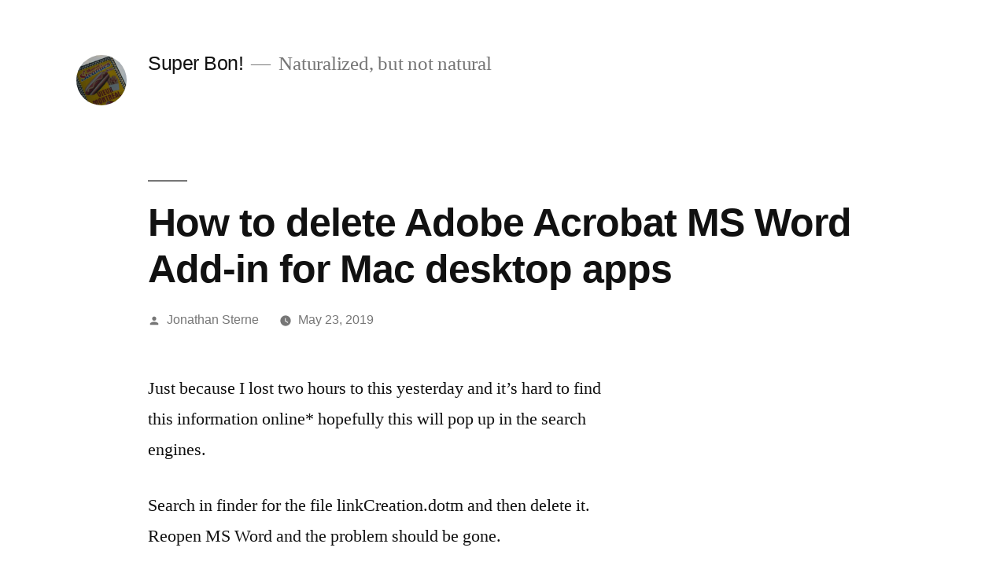

--- FILE ---
content_type: text/html; charset=UTF-8
request_url: https://superbon.net/2019/05/23/how-to-delete-adobe-acrobat-ms-word-add-in-for-mac-desktop-apps/
body_size: 10456
content:
<!doctype html>
<html lang="en-US">
<head>
	<meta charset="UTF-8" />
	<meta name="viewport" content="width=device-width, initial-scale=1" />
	<link rel="profile" href="https://gmpg.org/xfn/11" />
	<title>How to delete Adobe Acrobat MS Word Add-in for Mac desktop apps &#8211; Super Bon!</title>
<meta name='robots' content='max-image-preview:large' />
<link rel="alternate" type="application/rss+xml" title="Super Bon! &raquo; Feed" href="https://superbon.net/feed/" />
<link rel="alternate" type="application/rss+xml" title="Super Bon! &raquo; Comments Feed" href="https://superbon.net/comments/feed/" />
<link rel="alternate" type="application/rss+xml" title="Super Bon! &raquo; How to delete Adobe Acrobat MS Word Add-in for Mac desktop apps Comments Feed" href="https://superbon.net/2019/05/23/how-to-delete-adobe-acrobat-ms-word-add-in-for-mac-desktop-apps/feed/" />
<link rel="alternate" title="oEmbed (JSON)" type="application/json+oembed" href="https://superbon.net/wp-json/oembed/1.0/embed?url=https%3A%2F%2Fsuperbon.net%2F2019%2F05%2F23%2Fhow-to-delete-adobe-acrobat-ms-word-add-in-for-mac-desktop-apps%2F" />
<link rel="alternate" title="oEmbed (XML)" type="text/xml+oembed" href="https://superbon.net/wp-json/oembed/1.0/embed?url=https%3A%2F%2Fsuperbon.net%2F2019%2F05%2F23%2Fhow-to-delete-adobe-acrobat-ms-word-add-in-for-mac-desktop-apps%2F&#038;format=xml" />
<style id='wp-img-auto-sizes-contain-inline-css'>
img:is([sizes=auto i],[sizes^="auto," i]){contain-intrinsic-size:3000px 1500px}
/*# sourceURL=wp-img-auto-sizes-contain-inline-css */
</style>
<style id='wp-emoji-styles-inline-css'>

	img.wp-smiley, img.emoji {
		display: inline !important;
		border: none !important;
		box-shadow: none !important;
		height: 1em !important;
		width: 1em !important;
		margin: 0 0.07em !important;
		vertical-align: -0.1em !important;
		background: none !important;
		padding: 0 !important;
	}
/*# sourceURL=wp-emoji-styles-inline-css */
</style>
<style id='wp-block-library-inline-css'>
:root{--wp-block-synced-color:#7a00df;--wp-block-synced-color--rgb:122,0,223;--wp-bound-block-color:var(--wp-block-synced-color);--wp-editor-canvas-background:#ddd;--wp-admin-theme-color:#007cba;--wp-admin-theme-color--rgb:0,124,186;--wp-admin-theme-color-darker-10:#006ba1;--wp-admin-theme-color-darker-10--rgb:0,107,160.5;--wp-admin-theme-color-darker-20:#005a87;--wp-admin-theme-color-darker-20--rgb:0,90,135;--wp-admin-border-width-focus:2px}@media (min-resolution:192dpi){:root{--wp-admin-border-width-focus:1.5px}}.wp-element-button{cursor:pointer}:root .has-very-light-gray-background-color{background-color:#eee}:root .has-very-dark-gray-background-color{background-color:#313131}:root .has-very-light-gray-color{color:#eee}:root .has-very-dark-gray-color{color:#313131}:root .has-vivid-green-cyan-to-vivid-cyan-blue-gradient-background{background:linear-gradient(135deg,#00d084,#0693e3)}:root .has-purple-crush-gradient-background{background:linear-gradient(135deg,#34e2e4,#4721fb 50%,#ab1dfe)}:root .has-hazy-dawn-gradient-background{background:linear-gradient(135deg,#faaca8,#dad0ec)}:root .has-subdued-olive-gradient-background{background:linear-gradient(135deg,#fafae1,#67a671)}:root .has-atomic-cream-gradient-background{background:linear-gradient(135deg,#fdd79a,#004a59)}:root .has-nightshade-gradient-background{background:linear-gradient(135deg,#330968,#31cdcf)}:root .has-midnight-gradient-background{background:linear-gradient(135deg,#020381,#2874fc)}:root{--wp--preset--font-size--normal:16px;--wp--preset--font-size--huge:42px}.has-regular-font-size{font-size:1em}.has-larger-font-size{font-size:2.625em}.has-normal-font-size{font-size:var(--wp--preset--font-size--normal)}.has-huge-font-size{font-size:var(--wp--preset--font-size--huge)}.has-text-align-center{text-align:center}.has-text-align-left{text-align:left}.has-text-align-right{text-align:right}.has-fit-text{white-space:nowrap!important}#end-resizable-editor-section{display:none}.aligncenter{clear:both}.items-justified-left{justify-content:flex-start}.items-justified-center{justify-content:center}.items-justified-right{justify-content:flex-end}.items-justified-space-between{justify-content:space-between}.screen-reader-text{border:0;clip-path:inset(50%);height:1px;margin:-1px;overflow:hidden;padding:0;position:absolute;width:1px;word-wrap:normal!important}.screen-reader-text:focus{background-color:#ddd;clip-path:none;color:#444;display:block;font-size:1em;height:auto;left:5px;line-height:normal;padding:15px 23px 14px;text-decoration:none;top:5px;width:auto;z-index:100000}html :where(.has-border-color){border-style:solid}html :where([style*=border-top-color]){border-top-style:solid}html :where([style*=border-right-color]){border-right-style:solid}html :where([style*=border-bottom-color]){border-bottom-style:solid}html :where([style*=border-left-color]){border-left-style:solid}html :where([style*=border-width]){border-style:solid}html :where([style*=border-top-width]){border-top-style:solid}html :where([style*=border-right-width]){border-right-style:solid}html :where([style*=border-bottom-width]){border-bottom-style:solid}html :where([style*=border-left-width]){border-left-style:solid}html :where(img[class*=wp-image-]){height:auto;max-width:100%}:where(figure){margin:0 0 1em}html :where(.is-position-sticky){--wp-admin--admin-bar--position-offset:var(--wp-admin--admin-bar--height,0px)}@media screen and (max-width:600px){html :where(.is-position-sticky){--wp-admin--admin-bar--position-offset:0px}}

/*# sourceURL=wp-block-library-inline-css */
</style><style id='wp-block-paragraph-inline-css'>
.is-small-text{font-size:.875em}.is-regular-text{font-size:1em}.is-large-text{font-size:2.25em}.is-larger-text{font-size:3em}.has-drop-cap:not(:focus):first-letter{float:left;font-size:8.4em;font-style:normal;font-weight:100;line-height:.68;margin:.05em .1em 0 0;text-transform:uppercase}body.rtl .has-drop-cap:not(:focus):first-letter{float:none;margin-left:.1em}p.has-drop-cap.has-background{overflow:hidden}:root :where(p.has-background){padding:1.25em 2.375em}:where(p.has-text-color:not(.has-link-color)) a{color:inherit}p.has-text-align-left[style*="writing-mode:vertical-lr"],p.has-text-align-right[style*="writing-mode:vertical-rl"]{rotate:180deg}
/*# sourceURL=https://superbon.net/wp-includes/blocks/paragraph/style.min.css */
</style>
<style id='global-styles-inline-css'>
:root{--wp--preset--aspect-ratio--square: 1;--wp--preset--aspect-ratio--4-3: 4/3;--wp--preset--aspect-ratio--3-4: 3/4;--wp--preset--aspect-ratio--3-2: 3/2;--wp--preset--aspect-ratio--2-3: 2/3;--wp--preset--aspect-ratio--16-9: 16/9;--wp--preset--aspect-ratio--9-16: 9/16;--wp--preset--color--black: #000000;--wp--preset--color--cyan-bluish-gray: #abb8c3;--wp--preset--color--white: #FFF;--wp--preset--color--pale-pink: #f78da7;--wp--preset--color--vivid-red: #cf2e2e;--wp--preset--color--luminous-vivid-orange: #ff6900;--wp--preset--color--luminous-vivid-amber: #fcb900;--wp--preset--color--light-green-cyan: #7bdcb5;--wp--preset--color--vivid-green-cyan: #00d084;--wp--preset--color--pale-cyan-blue: #8ed1fc;--wp--preset--color--vivid-cyan-blue: #0693e3;--wp--preset--color--vivid-purple: #9b51e0;--wp--preset--color--primary: #0073a8;--wp--preset--color--secondary: #005075;--wp--preset--color--dark-gray: #111;--wp--preset--color--light-gray: #767676;--wp--preset--gradient--vivid-cyan-blue-to-vivid-purple: linear-gradient(135deg,rgb(6,147,227) 0%,rgb(155,81,224) 100%);--wp--preset--gradient--light-green-cyan-to-vivid-green-cyan: linear-gradient(135deg,rgb(122,220,180) 0%,rgb(0,208,130) 100%);--wp--preset--gradient--luminous-vivid-amber-to-luminous-vivid-orange: linear-gradient(135deg,rgb(252,185,0) 0%,rgb(255,105,0) 100%);--wp--preset--gradient--luminous-vivid-orange-to-vivid-red: linear-gradient(135deg,rgb(255,105,0) 0%,rgb(207,46,46) 100%);--wp--preset--gradient--very-light-gray-to-cyan-bluish-gray: linear-gradient(135deg,rgb(238,238,238) 0%,rgb(169,184,195) 100%);--wp--preset--gradient--cool-to-warm-spectrum: linear-gradient(135deg,rgb(74,234,220) 0%,rgb(151,120,209) 20%,rgb(207,42,186) 40%,rgb(238,44,130) 60%,rgb(251,105,98) 80%,rgb(254,248,76) 100%);--wp--preset--gradient--blush-light-purple: linear-gradient(135deg,rgb(255,206,236) 0%,rgb(152,150,240) 100%);--wp--preset--gradient--blush-bordeaux: linear-gradient(135deg,rgb(254,205,165) 0%,rgb(254,45,45) 50%,rgb(107,0,62) 100%);--wp--preset--gradient--luminous-dusk: linear-gradient(135deg,rgb(255,203,112) 0%,rgb(199,81,192) 50%,rgb(65,88,208) 100%);--wp--preset--gradient--pale-ocean: linear-gradient(135deg,rgb(255,245,203) 0%,rgb(182,227,212) 50%,rgb(51,167,181) 100%);--wp--preset--gradient--electric-grass: linear-gradient(135deg,rgb(202,248,128) 0%,rgb(113,206,126) 100%);--wp--preset--gradient--midnight: linear-gradient(135deg,rgb(2,3,129) 0%,rgb(40,116,252) 100%);--wp--preset--font-size--small: 19.5px;--wp--preset--font-size--medium: 20px;--wp--preset--font-size--large: 36.5px;--wp--preset--font-size--x-large: 42px;--wp--preset--font-size--normal: 22px;--wp--preset--font-size--huge: 49.5px;--wp--preset--spacing--20: 0.44rem;--wp--preset--spacing--30: 0.67rem;--wp--preset--spacing--40: 1rem;--wp--preset--spacing--50: 1.5rem;--wp--preset--spacing--60: 2.25rem;--wp--preset--spacing--70: 3.38rem;--wp--preset--spacing--80: 5.06rem;--wp--preset--shadow--natural: 6px 6px 9px rgba(0, 0, 0, 0.2);--wp--preset--shadow--deep: 12px 12px 50px rgba(0, 0, 0, 0.4);--wp--preset--shadow--sharp: 6px 6px 0px rgba(0, 0, 0, 0.2);--wp--preset--shadow--outlined: 6px 6px 0px -3px rgb(255, 255, 255), 6px 6px rgb(0, 0, 0);--wp--preset--shadow--crisp: 6px 6px 0px rgb(0, 0, 0);}:where(.is-layout-flex){gap: 0.5em;}:where(.is-layout-grid){gap: 0.5em;}body .is-layout-flex{display: flex;}.is-layout-flex{flex-wrap: wrap;align-items: center;}.is-layout-flex > :is(*, div){margin: 0;}body .is-layout-grid{display: grid;}.is-layout-grid > :is(*, div){margin: 0;}:where(.wp-block-columns.is-layout-flex){gap: 2em;}:where(.wp-block-columns.is-layout-grid){gap: 2em;}:where(.wp-block-post-template.is-layout-flex){gap: 1.25em;}:where(.wp-block-post-template.is-layout-grid){gap: 1.25em;}.has-black-color{color: var(--wp--preset--color--black) !important;}.has-cyan-bluish-gray-color{color: var(--wp--preset--color--cyan-bluish-gray) !important;}.has-white-color{color: var(--wp--preset--color--white) !important;}.has-pale-pink-color{color: var(--wp--preset--color--pale-pink) !important;}.has-vivid-red-color{color: var(--wp--preset--color--vivid-red) !important;}.has-luminous-vivid-orange-color{color: var(--wp--preset--color--luminous-vivid-orange) !important;}.has-luminous-vivid-amber-color{color: var(--wp--preset--color--luminous-vivid-amber) !important;}.has-light-green-cyan-color{color: var(--wp--preset--color--light-green-cyan) !important;}.has-vivid-green-cyan-color{color: var(--wp--preset--color--vivid-green-cyan) !important;}.has-pale-cyan-blue-color{color: var(--wp--preset--color--pale-cyan-blue) !important;}.has-vivid-cyan-blue-color{color: var(--wp--preset--color--vivid-cyan-blue) !important;}.has-vivid-purple-color{color: var(--wp--preset--color--vivid-purple) !important;}.has-black-background-color{background-color: var(--wp--preset--color--black) !important;}.has-cyan-bluish-gray-background-color{background-color: var(--wp--preset--color--cyan-bluish-gray) !important;}.has-white-background-color{background-color: var(--wp--preset--color--white) !important;}.has-pale-pink-background-color{background-color: var(--wp--preset--color--pale-pink) !important;}.has-vivid-red-background-color{background-color: var(--wp--preset--color--vivid-red) !important;}.has-luminous-vivid-orange-background-color{background-color: var(--wp--preset--color--luminous-vivid-orange) !important;}.has-luminous-vivid-amber-background-color{background-color: var(--wp--preset--color--luminous-vivid-amber) !important;}.has-light-green-cyan-background-color{background-color: var(--wp--preset--color--light-green-cyan) !important;}.has-vivid-green-cyan-background-color{background-color: var(--wp--preset--color--vivid-green-cyan) !important;}.has-pale-cyan-blue-background-color{background-color: var(--wp--preset--color--pale-cyan-blue) !important;}.has-vivid-cyan-blue-background-color{background-color: var(--wp--preset--color--vivid-cyan-blue) !important;}.has-vivid-purple-background-color{background-color: var(--wp--preset--color--vivid-purple) !important;}.has-black-border-color{border-color: var(--wp--preset--color--black) !important;}.has-cyan-bluish-gray-border-color{border-color: var(--wp--preset--color--cyan-bluish-gray) !important;}.has-white-border-color{border-color: var(--wp--preset--color--white) !important;}.has-pale-pink-border-color{border-color: var(--wp--preset--color--pale-pink) !important;}.has-vivid-red-border-color{border-color: var(--wp--preset--color--vivid-red) !important;}.has-luminous-vivid-orange-border-color{border-color: var(--wp--preset--color--luminous-vivid-orange) !important;}.has-luminous-vivid-amber-border-color{border-color: var(--wp--preset--color--luminous-vivid-amber) !important;}.has-light-green-cyan-border-color{border-color: var(--wp--preset--color--light-green-cyan) !important;}.has-vivid-green-cyan-border-color{border-color: var(--wp--preset--color--vivid-green-cyan) !important;}.has-pale-cyan-blue-border-color{border-color: var(--wp--preset--color--pale-cyan-blue) !important;}.has-vivid-cyan-blue-border-color{border-color: var(--wp--preset--color--vivid-cyan-blue) !important;}.has-vivid-purple-border-color{border-color: var(--wp--preset--color--vivid-purple) !important;}.has-vivid-cyan-blue-to-vivid-purple-gradient-background{background: var(--wp--preset--gradient--vivid-cyan-blue-to-vivid-purple) !important;}.has-light-green-cyan-to-vivid-green-cyan-gradient-background{background: var(--wp--preset--gradient--light-green-cyan-to-vivid-green-cyan) !important;}.has-luminous-vivid-amber-to-luminous-vivid-orange-gradient-background{background: var(--wp--preset--gradient--luminous-vivid-amber-to-luminous-vivid-orange) !important;}.has-luminous-vivid-orange-to-vivid-red-gradient-background{background: var(--wp--preset--gradient--luminous-vivid-orange-to-vivid-red) !important;}.has-very-light-gray-to-cyan-bluish-gray-gradient-background{background: var(--wp--preset--gradient--very-light-gray-to-cyan-bluish-gray) !important;}.has-cool-to-warm-spectrum-gradient-background{background: var(--wp--preset--gradient--cool-to-warm-spectrum) !important;}.has-blush-light-purple-gradient-background{background: var(--wp--preset--gradient--blush-light-purple) !important;}.has-blush-bordeaux-gradient-background{background: var(--wp--preset--gradient--blush-bordeaux) !important;}.has-luminous-dusk-gradient-background{background: var(--wp--preset--gradient--luminous-dusk) !important;}.has-pale-ocean-gradient-background{background: var(--wp--preset--gradient--pale-ocean) !important;}.has-electric-grass-gradient-background{background: var(--wp--preset--gradient--electric-grass) !important;}.has-midnight-gradient-background{background: var(--wp--preset--gradient--midnight) !important;}.has-small-font-size{font-size: var(--wp--preset--font-size--small) !important;}.has-medium-font-size{font-size: var(--wp--preset--font-size--medium) !important;}.has-large-font-size{font-size: var(--wp--preset--font-size--large) !important;}.has-x-large-font-size{font-size: var(--wp--preset--font-size--x-large) !important;}
/*# sourceURL=global-styles-inline-css */
</style>

<style id='classic-theme-styles-inline-css'>
/*! This file is auto-generated */
.wp-block-button__link{color:#fff;background-color:#32373c;border-radius:9999px;box-shadow:none;text-decoration:none;padding:calc(.667em + 2px) calc(1.333em + 2px);font-size:1.125em}.wp-block-file__button{background:#32373c;color:#fff;text-decoration:none}
/*# sourceURL=/wp-includes/css/classic-themes.min.css */
</style>
<link rel='stylesheet' id='twentynineteen-style-css' href='https://superbon.net/wp-content/themes/twentynineteen/style.css?ver=2.8' media='all' />
<link rel='stylesheet' id='twentynineteen-print-style-css' href='https://superbon.net/wp-content/themes/twentynineteen/print.css?ver=2.8' media='print' />
<link rel="https://api.w.org/" href="https://superbon.net/wp-json/" /><link rel="alternate" title="JSON" type="application/json" href="https://superbon.net/wp-json/wp/v2/posts/2992" /><link rel="EditURI" type="application/rsd+xml" title="RSD" href="https://superbon.net/xmlrpc.php?rsd" />
<meta name="generator" content="WordPress 6.9" />
<link rel="canonical" href="https://superbon.net/2019/05/23/how-to-delete-adobe-acrobat-ms-word-add-in-for-mac-desktop-apps/" />
<link rel='shortlink' href='https://superbon.net/?p=2992' />
<link rel="pingback" href="https://superbon.net/xmlrpc.php"></head>

<body class="wp-singular post-template-default single single-post postid-2992 single-format-standard wp-custom-logo wp-embed-responsive wp-theme-twentynineteen singular image-filters-enabled">
<div id="page" class="site">
	<a class="skip-link screen-reader-text" href="#content">
		Skip to content	</a>

		<header id="masthead" class="site-header">

			<div class="site-branding-container">
				<div class="site-branding">

			<div class="site-logo"><a href="https://superbon.net/" class="custom-logo-link" rel="home"><img width="190" height="190" src="https://superbon.net/wp-content/uploads/cropped-header_1.jpg" class="custom-logo" alt="Super Bon!" decoding="async" srcset="https://superbon.net/wp-content/uploads/cropped-header_1.jpg 190w, https://superbon.net/wp-content/uploads/cropped-header_1-150x150.jpg 150w" sizes="(max-width: 190px) 100vw, 190px" /></a></div>
								<p class="site-title"><a href="https://superbon.net/" rel="home">Super Bon!</a></p>
			
				<p class="site-description">
				Naturalized, but not natural			</p>
			</div><!-- .site-branding -->
			</div><!-- .site-branding-container -->

					</header><!-- #masthead -->

	<div id="content" class="site-content">

	<div id="primary" class="content-area">
		<main id="main" class="site-main">

			
<article id="post-2992" class="post-2992 post type-post status-publish format-standard hentry category-text entry">
		<header class="entry-header">
		
<h1 class="entry-title">How to delete Adobe Acrobat MS Word Add-in for Mac desktop apps</h1>
<div class="entry-meta">
	<span class="byline"><svg class="svg-icon" width="16" height="16" aria-hidden="true" role="img" focusable="false" viewBox="0 0 24 24" version="1.1" xmlns="http://www.w3.org/2000/svg" xmlns:xlink="http://www.w3.org/1999/xlink"><path d="M12 12c2.21 0 4-1.79 4-4s-1.79-4-4-4-4 1.79-4 4 1.79 4 4 4zm0 2c-2.67 0-8 1.34-8 4v2h16v-2c0-2.66-5.33-4-8-4z"></path><path d="M0 0h24v24H0z" fill="none"></path></svg><span class="screen-reader-text">Posted by</span><span class="author vcard"><a class="url fn n" href="https://superbon.net/author/jsterne/">Jonathan Sterne</a></span></span>	<span class="posted-on"><svg class="svg-icon" width="16" height="16" aria-hidden="true" role="img" focusable="false" xmlns="http://www.w3.org/2000/svg" viewBox="0 0 24 24"><defs><path id="a" d="M0 0h24v24H0V0z"></path></defs><clipPath id="b"><use xlink:href="#a" overflow="visible"></use></clipPath><path clip-path="url(#b)" d="M12 2C6.5 2 2 6.5 2 12s4.5 10 10 10 10-4.5 10-10S17.5 2 12 2zm4.2 14.2L11 13V7h1.5v5.2l4.5 2.7-.8 1.3z"></path></svg><a href="https://superbon.net/2019/05/23/how-to-delete-adobe-acrobat-ms-word-add-in-for-mac-desktop-apps/" rel="bookmark"><time class="entry-date published" datetime="2019-05-23T08:13:51-04:00">May 23, 2019</time><time class="updated" datetime="2019-05-23T08:15:04-04:00">May 23, 2019</time></a></span>	<span class="comment-count">
					</span>
	</div><!-- .entry-meta -->
		</header>
	
	<div class="entry-content">
		
<p>Just because I lost two hours to this yesterday and it&#8217;s hard to find this information online* hopefully this will pop up in the search engines.</p>



<p>Search in finder for the file linkCreation.dotm and then delete it.  Reopen MS Word and the problem should be gone.</p>



<p>This works on MacOS Mojave; I haven&#8217;t tested elsewhere.</p>



<p>Why would you need this solution?  Here&#8217;s why I needed it. I installed a desktop version of Adobe Acrobat, which I had purchased before they went to their execrable subscription model.  It added some code to MS Word (also desktop) that froze the application every time I opened a new document.  NOT helpful.  I deleted Acrobat using their Acrobat deleter app.  The garbage code was still freezing Word.  I found it listed in Word&#8217;s macros but was unable to delete it using the &#8220;minus&#8221; button in the macros list.  Why?  Who knows?   </p>



<p>Since Preview does most things I need with pdfs, I just needed Acrobat for redaction.  There are two options I have found outside Acrobat: 1) PDF Expert and 2) In Preview: add a black box over the text you want to redact, export as tiff image, reimport as pdf.  That will destroy all the OCR but also make the redaction &#8220;stick.&#8221;</p>



<p></p>



<p>*It was buried in a thread on the Adobe support forums where the wrong answer was marked as the right answer.</p>
	</div><!-- .entry-content -->

	<footer class="entry-footer">
		<span class="byline"><svg class="svg-icon" width="16" height="16" aria-hidden="true" role="img" focusable="false" viewBox="0 0 24 24" version="1.1" xmlns="http://www.w3.org/2000/svg" xmlns:xlink="http://www.w3.org/1999/xlink"><path d="M12 12c2.21 0 4-1.79 4-4s-1.79-4-4-4-4 1.79-4 4 1.79 4 4 4zm0 2c-2.67 0-8 1.34-8 4v2h16v-2c0-2.66-5.33-4-8-4z"></path><path d="M0 0h24v24H0z" fill="none"></path></svg><span class="screen-reader-text">Posted by</span><span class="author vcard"><a class="url fn n" href="https://superbon.net/author/jsterne/">Jonathan Sterne</a></span></span><span class="posted-on"><svg class="svg-icon" width="16" height="16" aria-hidden="true" role="img" focusable="false" xmlns="http://www.w3.org/2000/svg" viewBox="0 0 24 24"><defs><path id="a" d="M0 0h24v24H0V0z"></path></defs><clipPath id="b"><use xlink:href="#a" overflow="visible"></use></clipPath><path clip-path="url(#b)" d="M12 2C6.5 2 2 6.5 2 12s4.5 10 10 10 10-4.5 10-10S17.5 2 12 2zm4.2 14.2L11 13V7h1.5v5.2l4.5 2.7-.8 1.3z"></path></svg><a href="https://superbon.net/2019/05/23/how-to-delete-adobe-acrobat-ms-word-add-in-for-mac-desktop-apps/" rel="bookmark"><time class="entry-date published" datetime="2019-05-23T08:13:51-04:00">May 23, 2019</time><time class="updated" datetime="2019-05-23T08:15:04-04:00">May 23, 2019</time></a></span><span class="cat-links"><svg class="svg-icon" width="16" height="16" aria-hidden="true" role="img" focusable="false" xmlns="http://www.w3.org/2000/svg" viewBox="0 0 24 24"><path d="M10 4H4c-1.1 0-1.99.9-1.99 2L2 18c0 1.1.9 2 2 2h16c1.1 0 2-.9 2-2V8c0-1.1-.9-2-2-2h-8l-2-2z"></path><path d="M0 0h24v24H0z" fill="none"></path></svg><span class="screen-reader-text">Posted in</span><a href="https://superbon.net/category/text/" rel="category tag">Text</a></span>	</footer><!-- .entry-footer -->

				
</article><!-- #post-2992 -->

	<nav class="navigation post-navigation" aria-label="Posts">
		<h2 class="screen-reader-text">Post navigation</h2>
		<div class="nav-links"><div class="nav-previous"><a href="https://superbon.net/2019/05/16/on-the-side-effects-of-treatments-for-my-side-effects/" rel="prev"><span class="meta-nav" aria-hidden="true">Previous Post</span> <span class="screen-reader-text">Previous post:</span> <br/><span class="post-title">On the side effects of treatments for my side effects</span></a></div><div class="nav-next"><a href="https://superbon.net/2019/05/24/7-is-a-lucky-number-wtf-is-thyroglobulin-and-why-is-it-a-tumour-marker-didnt-want-to-be-that-guy-at-the-broken-social-scene-show/" rel="next"><span class="meta-nav" aria-hidden="true">Next Post</span> <span class="screen-reader-text">Next post:</span> <br/><span class="post-title">7 is a lucky number/WTF is thyroglobulin and why is it a tumour marker/didn&#8217;t want to be &#8220;that guy&#8221; at the Broken Social Scene Show</span></a></div></div>
	</nav>
		</main><!-- #main -->
	</div><!-- #primary -->


	</div><!-- #content -->

	<footer id="colophon" class="site-footer">
		
	<aside class="widget-area" aria-label="Footer">
							<div class="widget-column footer-widget-1">
					<section id="linkcat-66" class="widget widget_links"><h2 class="widget-title">Les Basics</h2>
	<ul class='xoxo blogroll'>
<li><a href="http://superbon.net/?page_id=683">a Montréal list</a></li>
<li><a href="http://sterneworks.org/about/">about me</a></li>
<li><a href="http://superbon.net/?p=13">about Superbon</a></li>
<li><a href="http://sterneworks.org/Books/">book(s)</a></li>
<li><a href="http://sterneworks.org/Text/">published essays</a></li>
<li><a href="http://sterneworks.org">sterneworks.org</a></li>
<li><a href="https://twitter.com/jonathansterne/" target="_blank">twitter feed</a></li>
<li><a href="http://sterneworks.org/category/itinerary/">world tour</a></li>

	</ul>
</section>
<section id="linkcat-76" class="widget widget_links"><h2 class="widget-title">Le Cancer de la Thyroïde</h2>
	<ul class='xoxo blogroll'>
<li><a href="http://www.thyroidcancercanada.org/">Thyroid Cancer Canada</a></li>
<li><a href="http://superbon.net/?cat=74">Thyroid Cancer Posts &#8212; Superbon</a></li>
<li><a href="http://thyca.org">Thyroid Cancer Survivors Association (U.S.)</a></li>
<li><a href="http://www.forum-thyroide.net/">Vivre sans thyroïde</a></li>

	</ul>
</section>
<section id="archives-2" class="widget widget_archive"><h2 class="widget-title">Les Archives</h2>		<label class="screen-reader-text" for="archives-dropdown-2">Les Archives</label>
		<select id="archives-dropdown-2" name="archive-dropdown">
			
			<option value="">Select Month</option>
				<option value='https://superbon.net/2025/03/'> March 2025 </option>
	<option value='https://superbon.net/2025/02/'> February 2025 </option>
	<option value='https://superbon.net/2025/01/'> January 2025 </option>
	<option value='https://superbon.net/2024/12/'> December 2024 </option>
	<option value='https://superbon.net/2024/11/'> November 2024 </option>
	<option value='https://superbon.net/2024/10/'> October 2024 </option>
	<option value='https://superbon.net/2024/09/'> September 2024 </option>
	<option value='https://superbon.net/2024/06/'> June 2024 </option>
	<option value='https://superbon.net/2024/04/'> April 2024 </option>
	<option value='https://superbon.net/2023/12/'> December 2023 </option>
	<option value='https://superbon.net/2023/07/'> July 2023 </option>
	<option value='https://superbon.net/2023/06/'> June 2023 </option>
	<option value='https://superbon.net/2023/02/'> February 2023 </option>
	<option value='https://superbon.net/2022/07/'> July 2022 </option>
	<option value='https://superbon.net/2022/01/'> January 2022 </option>
	<option value='https://superbon.net/2021/12/'> December 2021 </option>
	<option value='https://superbon.net/2021/10/'> October 2021 </option>
	<option value='https://superbon.net/2021/09/'> September 2021 </option>
	<option value='https://superbon.net/2021/08/'> August 2021 </option>
	<option value='https://superbon.net/2021/04/'> April 2021 </option>
	<option value='https://superbon.net/2021/03/'> March 2021 </option>
	<option value='https://superbon.net/2021/02/'> February 2021 </option>
	<option value='https://superbon.net/2021/01/'> January 2021 </option>
	<option value='https://superbon.net/2020/11/'> November 2020 </option>
	<option value='https://superbon.net/2020/10/'> October 2020 </option>
	<option value='https://superbon.net/2020/09/'> September 2020 </option>
	<option value='https://superbon.net/2020/08/'> August 2020 </option>
	<option value='https://superbon.net/2020/07/'> July 2020 </option>
	<option value='https://superbon.net/2020/06/'> June 2020 </option>
	<option value='https://superbon.net/2020/05/'> May 2020 </option>
	<option value='https://superbon.net/2020/04/'> April 2020 </option>
	<option value='https://superbon.net/2020/03/'> March 2020 </option>
	<option value='https://superbon.net/2020/02/'> February 2020 </option>
	<option value='https://superbon.net/2020/01/'> January 2020 </option>
	<option value='https://superbon.net/2019/12/'> December 2019 </option>
	<option value='https://superbon.net/2019/11/'> November 2019 </option>
	<option value='https://superbon.net/2019/10/'> October 2019 </option>
	<option value='https://superbon.net/2019/09/'> September 2019 </option>
	<option value='https://superbon.net/2019/08/'> August 2019 </option>
	<option value='https://superbon.net/2019/07/'> July 2019 </option>
	<option value='https://superbon.net/2019/06/'> June 2019 </option>
	<option value='https://superbon.net/2019/05/'> May 2019 </option>
	<option value='https://superbon.net/2019/04/'> April 2019 </option>
	<option value='https://superbon.net/2019/03/'> March 2019 </option>
	<option value='https://superbon.net/2019/02/'> February 2019 </option>
	<option value='https://superbon.net/2018/11/'> November 2018 </option>
	<option value='https://superbon.net/2018/03/'> March 2018 </option>
	<option value='https://superbon.net/2016/03/'> March 2016 </option>
	<option value='https://superbon.net/2016/01/'> January 2016 </option>
	<option value='https://superbon.net/2015/11/'> November 2015 </option>
	<option value='https://superbon.net/2015/10/'> October 2015 </option>
	<option value='https://superbon.net/2015/08/'> August 2015 </option>
	<option value='https://superbon.net/2015/06/'> June 2015 </option>
	<option value='https://superbon.net/2015/02/'> February 2015 </option>
	<option value='https://superbon.net/2015/01/'> January 2015 </option>
	<option value='https://superbon.net/2014/12/'> December 2014 </option>
	<option value='https://superbon.net/2014/11/'> November 2014 </option>
	<option value='https://superbon.net/2014/10/'> October 2014 </option>
	<option value='https://superbon.net/2014/08/'> August 2014 </option>
	<option value='https://superbon.net/2014/05/'> May 2014 </option>
	<option value='https://superbon.net/2014/04/'> April 2014 </option>
	<option value='https://superbon.net/2013/08/'> August 2013 </option>
	<option value='https://superbon.net/2013/02/'> February 2013 </option>
	<option value='https://superbon.net/2013/01/'> January 2013 </option>
	<option value='https://superbon.net/2012/12/'> December 2012 </option>
	<option value='https://superbon.net/2012/09/'> September 2012 </option>
	<option value='https://superbon.net/2012/08/'> August 2012 </option>
	<option value='https://superbon.net/2012/07/'> July 2012 </option>
	<option value='https://superbon.net/2012/06/'> June 2012 </option>
	<option value='https://superbon.net/2012/05/'> May 2012 </option>
	<option value='https://superbon.net/2012/04/'> April 2012 </option>
	<option value='https://superbon.net/2012/03/'> March 2012 </option>
	<option value='https://superbon.net/2012/02/'> February 2012 </option>
	<option value='https://superbon.net/2012/01/'> January 2012 </option>
	<option value='https://superbon.net/2011/12/'> December 2011 </option>
	<option value='https://superbon.net/2011/11/'> November 2011 </option>
	<option value='https://superbon.net/2011/10/'> October 2011 </option>
	<option value='https://superbon.net/2011/09/'> September 2011 </option>
	<option value='https://superbon.net/2011/08/'> August 2011 </option>
	<option value='https://superbon.net/2011/07/'> July 2011 </option>
	<option value='https://superbon.net/2011/06/'> June 2011 </option>
	<option value='https://superbon.net/2011/05/'> May 2011 </option>
	<option value='https://superbon.net/2011/04/'> April 2011 </option>
	<option value='https://superbon.net/2011/03/'> March 2011 </option>
	<option value='https://superbon.net/2011/02/'> February 2011 </option>
	<option value='https://superbon.net/2011/01/'> January 2011 </option>
	<option value='https://superbon.net/2010/12/'> December 2010 </option>
	<option value='https://superbon.net/2010/11/'> November 2010 </option>
	<option value='https://superbon.net/2010/10/'> October 2010 </option>
	<option value='https://superbon.net/2010/09/'> September 2010 </option>
	<option value='https://superbon.net/2010/08/'> August 2010 </option>
	<option value='https://superbon.net/2010/07/'> July 2010 </option>
	<option value='https://superbon.net/2010/06/'> June 2010 </option>
	<option value='https://superbon.net/2010/05/'> May 2010 </option>
	<option value='https://superbon.net/2010/04/'> April 2010 </option>
	<option value='https://superbon.net/2010/03/'> March 2010 </option>
	<option value='https://superbon.net/2010/02/'> February 2010 </option>
	<option value='https://superbon.net/2010/01/'> January 2010 </option>
	<option value='https://superbon.net/2009/12/'> December 2009 </option>
	<option value='https://superbon.net/2009/10/'> October 2009 </option>
	<option value='https://superbon.net/2009/09/'> September 2009 </option>
	<option value='https://superbon.net/2009/08/'> August 2009 </option>
	<option value='https://superbon.net/2009/06/'> June 2009 </option>
	<option value='https://superbon.net/2009/05/'> May 2009 </option>
	<option value='https://superbon.net/2009/04/'> April 2009 </option>
	<option value='https://superbon.net/2009/03/'> March 2009 </option>
	<option value='https://superbon.net/2009/02/'> February 2009 </option>
	<option value='https://superbon.net/2009/01/'> January 2009 </option>
	<option value='https://superbon.net/2008/12/'> December 2008 </option>
	<option value='https://superbon.net/2008/11/'> November 2008 </option>
	<option value='https://superbon.net/2008/10/'> October 2008 </option>
	<option value='https://superbon.net/2008/09/'> September 2008 </option>
	<option value='https://superbon.net/2008/08/'> August 2008 </option>
	<option value='https://superbon.net/2008/07/'> July 2008 </option>
	<option value='https://superbon.net/2008/06/'> June 2008 </option>
	<option value='https://superbon.net/2008/05/'> May 2008 </option>
	<option value='https://superbon.net/2008/04/'> April 2008 </option>
	<option value='https://superbon.net/2008/03/'> March 2008 </option>
	<option value='https://superbon.net/2008/02/'> February 2008 </option>
	<option value='https://superbon.net/2008/01/'> January 2008 </option>
	<option value='https://superbon.net/2007/12/'> December 2007 </option>
	<option value='https://superbon.net/2007/11/'> November 2007 </option>
	<option value='https://superbon.net/2007/10/'> October 2007 </option>
	<option value='https://superbon.net/2007/09/'> September 2007 </option>
	<option value='https://superbon.net/2007/08/'> August 2007 </option>
	<option value='https://superbon.net/2007/07/'> July 2007 </option>
	<option value='https://superbon.net/2007/06/'> June 2007 </option>
	<option value='https://superbon.net/2007/05/'> May 2007 </option>
	<option value='https://superbon.net/2007/04/'> April 2007 </option>
	<option value='https://superbon.net/2007/03/'> March 2007 </option>
	<option value='https://superbon.net/2007/02/'> February 2007 </option>
	<option value='https://superbon.net/2007/01/'> January 2007 </option>
	<option value='https://superbon.net/2006/12/'> December 2006 </option>
	<option value='https://superbon.net/2006/11/'> November 2006 </option>
	<option value='https://superbon.net/2006/10/'> October 2006 </option>
	<option value='https://superbon.net/2006/09/'> September 2006 </option>
	<option value='https://superbon.net/2006/08/'> August 2006 </option>
	<option value='https://superbon.net/2006/07/'> July 2006 </option>
	<option value='https://superbon.net/2006/06/'> June 2006 </option>
	<option value='https://superbon.net/2006/05/'> May 2006 </option>
	<option value='https://superbon.net/2006/04/'> April 2006 </option>
	<option value='https://superbon.net/2006/03/'> March 2006 </option>
	<option value='https://superbon.net/2006/02/'> February 2006 </option>
	<option value='https://superbon.net/2006/01/'> January 2006 </option>
	<option value='https://superbon.net/2005/12/'> December 2005 </option>
	<option value='https://superbon.net/2005/11/'> November 2005 </option>
	<option value='https://superbon.net/2005/10/'> October 2005 </option>
	<option value='https://superbon.net/2005/09/'> September 2005 </option>
	<option value='https://superbon.net/2005/08/'> August 2005 </option>
	<option value='https://superbon.net/2005/07/'> July 2005 </option>
	<option value='https://superbon.net/2005/06/'> June 2005 </option>
	<option value='https://superbon.net/2005/05/'> May 2005 </option>
	<option value='https://superbon.net/2005/04/'> April 2005 </option>
	<option value='https://superbon.net/2005/03/'> March 2005 </option>
	<option value='https://superbon.net/2005/02/'> February 2005 </option>
	<option value='https://superbon.net/2005/01/'> January 2005 </option>
	<option value='https://superbon.net/2004/12/'> December 2004 </option>
	<option value='https://superbon.net/2004/11/'> November 2004 </option>
	<option value='https://superbon.net/2004/10/'> October 2004 </option>
	<option value='https://superbon.net/2004/09/'> September 2004 </option>
	<option value='https://superbon.net/2004/08/'> August 2004 </option>

		</select>

			<script>
( ( dropdownId ) => {
	const dropdown = document.getElementById( dropdownId );
	function onSelectChange() {
		setTimeout( () => {
			if ( 'escape' === dropdown.dataset.lastkey ) {
				return;
			}
			if ( dropdown.value ) {
				document.location.href = dropdown.value;
			}
		}, 250 );
	}
	function onKeyUp( event ) {
		if ( 'Escape' === event.key ) {
			dropdown.dataset.lastkey = 'escape';
		} else {
			delete dropdown.dataset.lastkey;
		}
	}
	function onClick() {
		delete dropdown.dataset.lastkey;
	}
	dropdown.addEventListener( 'keyup', onKeyUp );
	dropdown.addEventListener( 'click', onClick );
	dropdown.addEventListener( 'change', onSelectChange );
})( "archives-dropdown-2" );

//# sourceURL=WP_Widget_Archives%3A%3Awidget
</script>
</section><section id="categories-150243794" class="widget widget_categories"><h2 class="widget-title">les categories</h2><form action="https://superbon.net" method="get"><label class="screen-reader-text" for="cat">les categories</label><select  name='cat' id='cat' class='postform'>
	<option value='-1'>Select Category</option>
	<option class="level-0" value="6">Academe</option>
	<option class="level-0" value="34">Art</option>
	<option class="level-0" value="71">Australia</option>
	<option class="level-0" value="65">Bad poetry</option>
	<option class="level-0" value="19">Blog(ging)</option>
	<option class="level-0" value="48">Books</option>
	<option class="level-0" value="77">California</option>
	<option class="level-0" value="4">Canadian Content</option>
	<option class="level-0" value="74">Cancer</option>
	<option class="level-0" value="86">Capitalism</option>
	<option class="level-0" value="15">Cats</option>
	<option class="level-0" value="53">Caveat User</option>
	<option class="level-0" value="47">Class</option>
	<option class="level-0" value="90">Concussion</option>
	<option class="level-0" value="87">cooking</option>
	<option class="level-0" value="61">Coolest. Thing. Ever.</option>
	<option class="level-0" value="80">Copying</option>
	<option class="level-0" value="24">Culture</option>
	<option class="level-0" value="35">Design</option>
	<option class="level-0" value="81">Digital Humanities</option>
	<option class="level-0" value="37">Directions</option>
	<option class="level-0" value="75">Disability</option>
	<option class="level-0" value="12">Environment</option>
	<option class="level-0" value="70">Excessive sharing</option>
	<option class="level-0" value="31">False Consciousness</option>
	<option class="level-0" value="60">Family</option>
	<option class="level-0" value="5">Food</option>
	<option class="level-0" value="14">Football</option>
	<option class="level-0" value="28">Francais</option>
	<option class="level-0" value="41">Gender</option>
	<option class="level-0" value="29">Hebrew</option>
	<option class="level-0" value="51">Hockey</option>
	<option class="level-0" value="10">Ideas</option>
	<option class="level-0" value="13">Ideology</option>
	<option class="level-0" value="64">Impotent Rage at Telephone Customer Support</option>
	<option class="level-0" value="43">Includes a pic of gear</option>
	<option class="level-0" value="45">Irony</option>
	<option class="level-0" value="26">Libraries</option>
	<option class="level-0" value="16">Life</option>
	<option class="level-0" value="23">Lists of Things</option>
	<option class="level-0" value="58">Mail</option>
	<option class="level-0" value="42">Measurements</option>
	<option class="level-0" value="32">Memes</option>
	<option class="level-0" value="85">Money</option>
	<option class="level-0" value="21">Montreal</option>
	<option class="level-0" value="22">Movies</option>
	<option class="level-0" value="8">Music</option>
	<option class="level-0" value="44">New Text</option>
	<option class="level-0" value="49">Obit</option>
	<option class="level-0" value="39">Ottawa</option>
	<option class="level-0" value="55">Pictures of Penguins</option>
	<option class="level-0" value="9">Politics</option>
	<option class="level-0" value="18">Press</option>
	<option class="level-0" value="3">Publish/Public</option>
	<option class="level-0" value="62">Quebec</option>
	<option class="level-0" value="56">Queer</option>
	<option class="level-0" value="2">Radio Super Bon</option>
	<option class="level-0" value="63">Real Estate Saga</option>
	<option class="level-0" value="7">Religion</option>
	<option class="level-0" value="79">Sabbatical</option>
	<option class="level-0" value="25">Safety</option>
	<option class="level-0" value="20">Sound</option>
	<option class="level-0" value="59">Stranger than Fiction</option>
	<option class="level-0" value="38">Taxes</option>
	<option class="level-0" value="17">Teaching</option>
	<option class="level-0" value="11">Technology</option>
	<option class="level-0" value="46">Television</option>
	<option class="level-0" value="1">Text</option>
	<option class="level-0" value="52">The Internet</option>
	<option class="level-0" value="69">Too Much Sharing</option>
	<option class="level-0" value="40">Transportation</option>
	<option class="level-0" value="54">Travel</option>
	<option class="level-0" value="73">TV</option>
	<option class="level-0" value="36">Twenty-Four Game</option>
	<option class="level-0" value="30">Typing</option>
	<option class="level-0" value="33">Unanswered Questions</option>
	<option class="level-0" value="78">USA-Re-Entry-Issues</option>
	<option class="level-0" value="72">Villeray</option>
	<option class="level-0" value="50">Weird</option>
	<option class="level-0" value="27">Work(+flow)</option>
	<option class="level-0" value="88">Writing</option>
</select>
</form><script>
( ( dropdownId ) => {
	const dropdown = document.getElementById( dropdownId );
	function onSelectChange() {
		setTimeout( () => {
			if ( 'escape' === dropdown.dataset.lastkey ) {
				return;
			}
			if ( dropdown.value && parseInt( dropdown.value ) > 0 && dropdown instanceof HTMLSelectElement ) {
				dropdown.parentElement.submit();
			}
		}, 250 );
	}
	function onKeyUp( event ) {
		if ( 'Escape' === event.key ) {
			dropdown.dataset.lastkey = 'escape';
		} else {
			delete dropdown.dataset.lastkey;
		}
	}
	function onClick() {
		delete dropdown.dataset.lastkey;
	}
	dropdown.addEventListener( 'keyup', onKeyUp );
	dropdown.addEventListener( 'click', onClick );
	dropdown.addEventListener( 'change', onSelectChange );
})( "cat" );

//# sourceURL=WP_Widget_Categories%3A%3Awidget
</script>
</section>					</div>
					</aside><!-- .widget-area -->

			<div class="site-info">
										<a class="site-name" href="https://superbon.net/" rel="home">Super Bon!</a>,
						<a href="https://wordpress.org/" class="imprint">
				Proudly powered by WordPress.			</a>
								</div><!-- .site-info -->
	</footer><!-- #colophon -->

</div><!-- #page -->

<script type="speculationrules">
{"prefetch":[{"source":"document","where":{"and":[{"href_matches":"/*"},{"not":{"href_matches":["/wp-*.php","/wp-admin/*","/wp-content/uploads/*","/wp-content/*","/wp-content/plugins/*","/wp-content/themes/twentynineteen/*","/*\\?(.+)"]}},{"not":{"selector_matches":"a[rel~=\"nofollow\"]"}},{"not":{"selector_matches":".no-prefetch, .no-prefetch a"}}]},"eagerness":"conservative"}]}
</script>
<script id="wp-emoji-settings" type="application/json">
{"baseUrl":"https://s.w.org/images/core/emoji/17.0.2/72x72/","ext":".png","svgUrl":"https://s.w.org/images/core/emoji/17.0.2/svg/","svgExt":".svg","source":{"concatemoji":"https://superbon.net/wp-includes/js/wp-emoji-release.min.js?ver=6.9"}}
</script>
<script type="module">
/*! This file is auto-generated */
const a=JSON.parse(document.getElementById("wp-emoji-settings").textContent),o=(window._wpemojiSettings=a,"wpEmojiSettingsSupports"),s=["flag","emoji"];function i(e){try{var t={supportTests:e,timestamp:(new Date).valueOf()};sessionStorage.setItem(o,JSON.stringify(t))}catch(e){}}function c(e,t,n){e.clearRect(0,0,e.canvas.width,e.canvas.height),e.fillText(t,0,0);t=new Uint32Array(e.getImageData(0,0,e.canvas.width,e.canvas.height).data);e.clearRect(0,0,e.canvas.width,e.canvas.height),e.fillText(n,0,0);const a=new Uint32Array(e.getImageData(0,0,e.canvas.width,e.canvas.height).data);return t.every((e,t)=>e===a[t])}function p(e,t){e.clearRect(0,0,e.canvas.width,e.canvas.height),e.fillText(t,0,0);var n=e.getImageData(16,16,1,1);for(let e=0;e<n.data.length;e++)if(0!==n.data[e])return!1;return!0}function u(e,t,n,a){switch(t){case"flag":return n(e,"\ud83c\udff3\ufe0f\u200d\u26a7\ufe0f","\ud83c\udff3\ufe0f\u200b\u26a7\ufe0f")?!1:!n(e,"\ud83c\udde8\ud83c\uddf6","\ud83c\udde8\u200b\ud83c\uddf6")&&!n(e,"\ud83c\udff4\udb40\udc67\udb40\udc62\udb40\udc65\udb40\udc6e\udb40\udc67\udb40\udc7f","\ud83c\udff4\u200b\udb40\udc67\u200b\udb40\udc62\u200b\udb40\udc65\u200b\udb40\udc6e\u200b\udb40\udc67\u200b\udb40\udc7f");case"emoji":return!a(e,"\ud83e\u1fac8")}return!1}function f(e,t,n,a){let r;const o=(r="undefined"!=typeof WorkerGlobalScope&&self instanceof WorkerGlobalScope?new OffscreenCanvas(300,150):document.createElement("canvas")).getContext("2d",{willReadFrequently:!0}),s=(o.textBaseline="top",o.font="600 32px Arial",{});return e.forEach(e=>{s[e]=t(o,e,n,a)}),s}function r(e){var t=document.createElement("script");t.src=e,t.defer=!0,document.head.appendChild(t)}a.supports={everything:!0,everythingExceptFlag:!0},new Promise(t=>{let n=function(){try{var e=JSON.parse(sessionStorage.getItem(o));if("object"==typeof e&&"number"==typeof e.timestamp&&(new Date).valueOf()<e.timestamp+604800&&"object"==typeof e.supportTests)return e.supportTests}catch(e){}return null}();if(!n){if("undefined"!=typeof Worker&&"undefined"!=typeof OffscreenCanvas&&"undefined"!=typeof URL&&URL.createObjectURL&&"undefined"!=typeof Blob)try{var e="postMessage("+f.toString()+"("+[JSON.stringify(s),u.toString(),c.toString(),p.toString()].join(",")+"));",a=new Blob([e],{type:"text/javascript"});const r=new Worker(URL.createObjectURL(a),{name:"wpTestEmojiSupports"});return void(r.onmessage=e=>{i(n=e.data),r.terminate(),t(n)})}catch(e){}i(n=f(s,u,c,p))}t(n)}).then(e=>{for(const n in e)a.supports[n]=e[n],a.supports.everything=a.supports.everything&&a.supports[n],"flag"!==n&&(a.supports.everythingExceptFlag=a.supports.everythingExceptFlag&&a.supports[n]);var t;a.supports.everythingExceptFlag=a.supports.everythingExceptFlag&&!a.supports.flag,a.supports.everything||((t=a.source||{}).concatemoji?r(t.concatemoji):t.wpemoji&&t.twemoji&&(r(t.twemoji),r(t.wpemoji)))});
//# sourceURL=https://superbon.net/wp-includes/js/wp-emoji-loader.min.js
</script>

</body>
</html>
